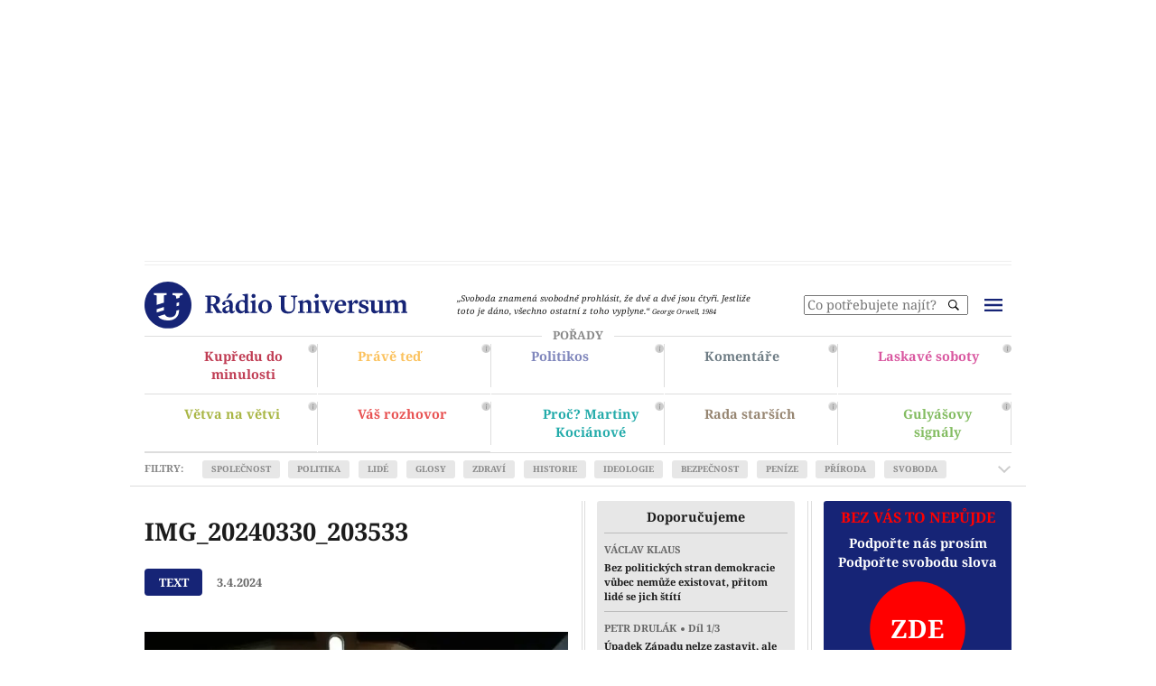

--- FILE ---
content_type: text/html; charset=utf-8
request_url: https://www.google.com/recaptcha/api2/aframe
body_size: 265
content:
<!DOCTYPE HTML><html><head><meta http-equiv="content-type" content="text/html; charset=UTF-8"></head><body><script nonce="qt0p_e1J2Us-hnH-ODKd4A">/** Anti-fraud and anti-abuse applications only. See google.com/recaptcha */ try{var clients={'sodar':'https://pagead2.googlesyndication.com/pagead/sodar?'};window.addEventListener("message",function(a){try{if(a.source===window.parent){var b=JSON.parse(a.data);var c=clients[b['id']];if(c){var d=document.createElement('img');d.src=c+b['params']+'&rc='+(localStorage.getItem("rc::a")?sessionStorage.getItem("rc::b"):"");window.document.body.appendChild(d);sessionStorage.setItem("rc::e",parseInt(sessionStorage.getItem("rc::e")||0)+1);localStorage.setItem("rc::h",'1769139849322');}}}catch(b){}});window.parent.postMessage("_grecaptcha_ready", "*");}catch(b){}</script></body></html>